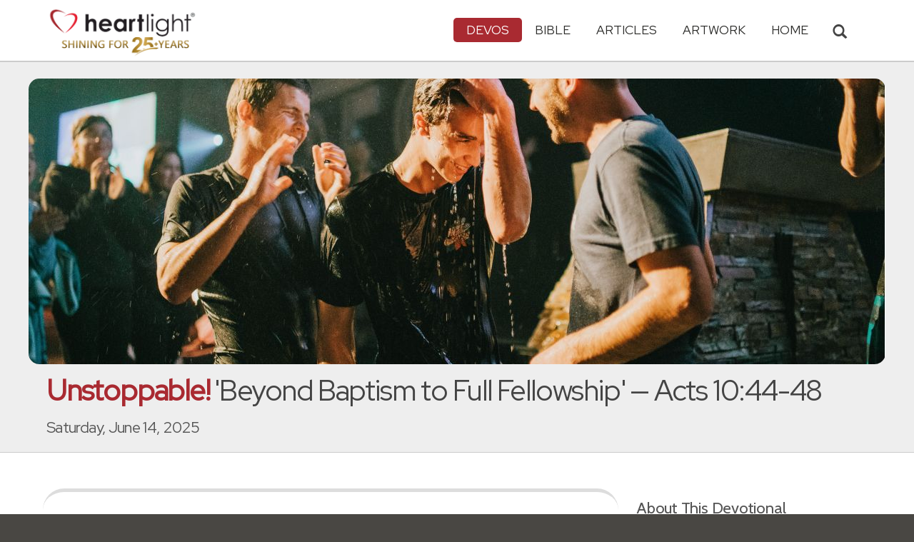

--- FILE ---
content_type: text/html; charset=UTF-8
request_url: https://www.heartlight.org/unstoppable/0614.html
body_size: 10013
content:



<!DOCTYPE html>
<html lang="en">
<head>
<!-- Google tag (gtag.js) -->
<script async src="https://www.googletagmanager.com/gtag/js?id=G-TNKT98JLTC"></script>
<script>
  window.dataLayer = window.dataLayer || [];
  function gtag(){dataLayer.push(arguments);}
  gtag('js', new Date());

  gtag('config', 'G-TNKT98JLTC');
</script>

<meta charset="utf-8">
<meta name="viewport" content="width=device-width, initial-scale=1.0">
<title>"Beyond Baptism to Full Fellowship" &mdash; Acts 10:44-48 (Unstoppable!)</title>
<meta name="description" content="Key Thought: Luke made sure we understand the implications that the baptism of Cornelius and his many friends and relatives had for Christian...">
<meta property="og:title" content="Unstoppable!: 'Beyond Baptism to Full Fellowship' &mdash; Acts 10:44-48" />
<meta property="og:type" content="article" />
<meta property="og:url" content="https://www.heartlight.org/unstoppable/0614.html" />
<meta property="og:image" content="https://img.heartlight.org/crop.php?w=1200&h=630&q=95&cf=b&moc=600&th=400&fbcb=75392&f=overlazy/creations/24746.jpg" />
<meta property="og:description" content="Key Thought: Luke made sure we understand the implications that the baptism of Cornelius and his many friends and relatives had for Christian..." />
<meta property="fb:app_id" content="118210128214749" />
<meta property="fb:admins" content="1078802566,1078052617" />
<meta name="twitter:card" content="summary_large_image">
<meta name="twitter:site" content="@Heartlightorg">
<meta name="twitter:title" content="Unstoppable!: 'Beyond Baptism to Full Fellowship' &mdash; Acts 10:44-48">
<meta name="twitter:image" content="https://img.heartlight.org/crop.php?w=1200&h=630&q=95&cf=b&moc=600&th=400&fbcb=75392&f=overlazy/creations/24746.jpg">
<meta name="twitter:description" content="Key Thought: Luke made sure we understand the implications that the baptism of Cornelius and his many friends and relatives had for Christian...">
<link rel="alternate" type="application/rss+xml" title="Unstoppable! from Heartlight&reg;" href="https://www.heartlight.org/rss/track/devos/un/" />
<link rel="canonical" href="https://www.heartlight.org/unstoppable/0614.html" />
<!-- Bootstrap core CSS -->
<link href="/css/bootstrap.min.css?" rel="stylesheet">
<!-- Church Template CSS -->

<link href="/apple-touch-icon.png" rel="apple-touch-icon" />
<link href="/apple-touch-icon-76x76.png" rel="apple-touch-icon" sizes="76x76" />
<link href="/apple-touch-icon-120x120.png" rel="apple-touch-icon" sizes="120x120" />
<link href="/apple-touch-icon-152x152.png" rel="apple-touch-icon" sizes="152x152" />
<link href="/css/church.css?" rel="stylesheet">
<link href="/css/fancybox.css" rel="stylesheet">

<!-- HTML5 shim and Respond.js IE8 support of HTML5 elements and media queries -->
<!--[if lt IE 9]>
  <script src="/js/html5shiv.js"></script>
  <script src="/js/respond.min.js"></script>
<![endif]-->

<!-- Favicons -->
<link rel="shortcut icon" href="/favicon.ico" type="image/x-icon">
<script type="text/javascript" src="/js/adframe.js"></script>
<script type="text/javascript" src="/js/support.js?a"></script>

<!-- Custom Google Font : Montserrat and Droid Serif -->

<link href="https://fonts.googleapis.com/css?family=Montserrat:400,700" rel="stylesheet" type="text/css">
<link href='https://fonts.googleapis.com/css?family=Droid+Serif:400,700' rel='stylesheet' type='text/css'>


<link rel="preconnect" href="https://fonts.gstatic.com">
<link href="https://fonts.googleapis.com/css2?family=Cabin&family=Red+Hat+Display&display=swap" rel="stylesheet">

</head>
<body class="devos-page">

<!-- Navigation Bar Starts -->
<div class="navbar navbar-default navbar-fixed-top" role="navigation">
  <div class="container">

      <button type="button" class="navbar-toggle" data-toggle="collapse" data-target=".navbar-collapse"> <span class="sr-only">Toggle navigation</span> <span class="icon-bar"></span> <span class="icon-bar"></span> <span class="icon-bar"></span> </button>

        <i class="glyphicon glyphicon-search glyphicon-lg search-toggle navbar-search" data-target=".search-collapse" data-toggle="collapse"  title="Search Heartlight"></i>  
    <div class="navbar-header">

      <a class="navbar-brand" href="/"> <img src="/images/logo_25_years.png" title = "Heartlight - Home" alt="Heartlight" class="img-responsive"></a> </div>

    <div class="navbar-collapse collapse">
<ul class="nav navbar-nav navbar-right">

		<li class="dropdown active"> <a href="#" class="dropdown-toggle" data-toggle="dropdown">Devos<span class="caret"></span></a>
          <ul class="dropdown-menu dropdown-menu-left" role="menu">
            <li class=" more"><a href="/devotionals/">All Devotionals</a></li>          
            <li><a href="/cgi-shl/todaysverse.cgi">Today&#39;s Verse</a></li>
            <li><a href="/ghf/en/">God's Holy Fire</a></li>
            <li><a href="/wjd/">What Jesus Did!</a></li>
            <li class="active"><a href="/unstoppable/">Unstoppable!</a></li>
			<li><a href="/cgi-shl/quotemeal.cgi">Quotemeal</a></li>
            <li><a href="/cgi-shl/dailywisdom.cgi">Daily Wisdom</a></li>
            <li><a href="/cgi-shl/passionforpraise.cgi">Passion for Praise</a></li>
            <li><a href="/togetherinchrist/">Together in Christ</a></li>
			<li><a href="/spiritualwarfare/en/">Spiritual Warfare</a></li>
            <li><a href="/spurgeon/">Morning & Evening</a></li>
            <li><a href="/cgi-shl/ayearwithjesus.cgi">A Year with Jesus</a></li>
            <li><a href="/cgi-shl/praying_paul/pwp.pl">Praying with Paul</a></li>
            <li><a href="/devotionals/reading_plans/">Bible Reading Plans</a></li>
            <li><a href="/community/email.html">Subscribe by Email</a></li>
          </ul>
        </li>
        <li class="dropdown " onclick="openNav()"> <a href="/bible/" class="dropdown-toggle" data-toggle="dropdown">Bible <span class="caret"></span></a>
          <!-- <ul class="dropdown-menu dropdown-menu-left" role="menu">
            <li><a href="/devotionals/reading_plans/">Bible Reading Plans</a></li>
          </ul> -->
        </li>
        <li class="dropdown "> <a href="/articles/" class="dropdown-toggle" data-toggle="dropdown">Articles <span class="caret"></span></a>
          <ul class="dropdown-menu dropdown-menu-left" role="menu">
            <li class=" more"><a href="/articles/all/">Latest Articles</a></li>
            <li><a href="/articles/features/">Special Features</a></li>
            <li><a href="/articles/jesushaped/">JESUShaped</a></li>
            <li><a href="/articles/justforwomen/">Just for Women</a></li>
            <li><a href="/articles/togather/">ToGather</a></li>
            <li><a href="/articles/window/">The Jesus Window</a></li>
            <li><a href="/articles/caring_touch/">The Caring Touch</a></li>
            <li><a href="/articles/together/">Together in His Grace</a></li>
            <li><a href="/articles/all/">All Categories...</a></li>
          </ul>
        </li>
        <li class="dropdown "> <a href="#" class="dropdown-toggle" data-toggle="dropdown">Artwork <span class="caret"></span></a>
          <ul class="dropdown-menu dropdown-menu-left" role="menu">
            <li class=" more"><a href="/gallery/">Heartlight Gallery</a></li>
            <li><a href="/gallery/new/">- Latest Images</a></li>
            <li><a href="/gallery/popular/">- Most Popular</a></li>
            <li><a href="/gallery/book/">- Browse by Book</a></li>
						<li class="divider"></li>
            <li class=" more"><a href="/powerpoint/">PowerPoint Backgrounds</a></li>
            <li><a href="/powerpoint/new/">- Latest Images</a></li>
            <li><a href="/powerpoint/popular/">- Most Popular</a></li>
            <li><a href="/powerpoint/book/">- Browse by Book</a></li>
          </ul>
        </li>
        <li class="dropdown "><a href="/">HOME</a>
        </li>
      </ul>
    </div>
    <!--/.nav-collapse --> 
				<div class="search-collapse collapse">
					<form action="/cgi-shl/search.cgi" method="get" name="" id="navbar-search-form" class="search-form-results-page">
					<input type="hidden" value="all" name="config" id="search-form-top-config">
					<input type="hidden" value="" name="restrict">
					<input type="hidden" value="" name="exclude">
					<input type="hidden" value="long" name="format">
					<input type="hidden" value="score" name="sort">
					<input type="hidden" value="and" name="method">
					<input type="text" placeholder="Search for.." class="form-control" value="" name="words">
					<span class="input-group-btn">
					<button class="btn btn-default" type="submit" id="searchsubmit" value="Search" name="Submit" form="navbar-search-form" title="Search Heartlight"><i class="glyphicon glyphicon-search glyphicon-lg"></i></button>
					</span>
					</form>
				</div>
  </div>
</div>
<!--// Navbar Ends--> 

<!--SUBPAGE HEAD-->
<div class="subpage-head">
  <div class="center header-image-bar"><img style="object-position:center center" class="responsive header-image" src="https://img.heartlight.org/overlazy/backgrounds/2481.jpg" title="" style=""></div>
  <div class="container">
    <h1 class=""><span class="h1-devo">Unstoppable!</span> 'Beyond Baptism to Full Fellowship' &mdash; Acts 10:44-48</h1>
    <p class="lead lead-devos noreftagger">Saturday, June 14, 2025</p>
  </div>
</div>

<!-- // END SUBPAGE HEAD -->	
<div class="container">
  <div class="row">
    <div class="col-md-9 has-margin-bottom has-margin-top">
<div class="showsupport"></div>
<script type='text/javascript'>
	showSupport('devos','unstoppable','content-top');
</script>
              <div class="lead well"><p>Even as Peter was saying these things [to Cornelius and the others with him about salvation in Jesus], the Holy Spirit fell upon all who were listening to the message. The Jewish believers who came with Peter were amazed that the gift of the Holy Spirit had been poured out on the Gentiles, too. For they heard them speaking in other tongues and praising God.</p>
 
<p>Then Peter asked, "Can anyone object to their being baptized, now that they have received the Holy Spirit just as we did?" So he gave orders for them to be baptized in the name of Jesus Christ. Afterward Cornelius asked him to stay with them for several days.</p><div class="lead-ref noreftagger">&mdash; <a class="rtBibleRef" href="https://www.heartlight.org/bible/Acts10.44-48" data-reference="Acts 10.44-48" data-version="nlt" data-purpose="bible-reference" rel="nofollow">Acts 10:44-48 NLT</a></div></div>
           
    	<a name="listen" id="listen"></a><div class="addthis_sharing_toolbox">
        <div class="btn-ata-wrapper">
            <div class="a2a_kit a2a_kit_size_32 a2a_default_style" data-a2a-icon-color="#a92a31"  data-a2a-url="https://www.heartlight.org/unstoppable/0614.html" data-a2a-title="Unstoppable!: 'Beyond Baptism to Full Fellowship' &mdash; Acts 10:44-48">
                <a class="a2a_button_facebook"></a>
                <a class="a2a_button_google_gmail"></a>
                <a class="a2a_dd"></a>
                </div>
            </div>
        <div class="btn-sub-wrapper">
        <a href="/community/subscribe.php?devo=un">
        <button class="btn btn-default btn-sub">
        <img class="btn-sub-icon" src="https://img.heartlight.org/devotionals/subscribe.png">Get This <span class="noshowmo">Daily </span>Devo<span class="noshowmo">tional</span> by Email</button></a>
        </div>
        </div>
       
             
                
        
        
         
        <h4>Key Thought</h4>
			              
                
        
          
        
                
        
        <div class="thought-text"><p>Luke made sure we understand the implications that the baptism of Cornelius and his many friends and relatives had for Christian fellowship. Full fellowship of Jewish Christians with Cornelius and all these new brothers and sisters had begun with their baptism. Cornelius asked Peter, a Jew, to stay with him, a Roman and a Gentile, and Peter did. Boom! The wall* that divided people as Jew and Gentile fell, and a new family of God, made up of all peoples who call on the name of the <span class="small-caps">Lord</span>, could be saved and enjoy full fellowship with one another. While Christians have worked on the implications of this moment for a long time, Cornelius and his many friends and family who came to Christ demonstrated God's desire for full Christian fellowship with no dividing walls!</p> <p class="ghffootnote">* See <a class="rtBibleRef" href="https://www.heartlight.org/bible/Ephesians2.11-22" data-reference="Ephesians 2.11-22" data-version="niv" data-purpose="bible-reference" rel="nofollow">Ephesians 2:11-22</a>, which is also in our Related Scripture Readings below.</p></div>
								                          
         
            <h4 class="noreftagger">Today's Prayer</h4>
		        
          
           
              <div class="prayer-text"><p>O, God, praise your name. You are God of all. I shout, "Hallelujah!" with the angels in heaven at the dawning of a new age of salvation with Cornelius' conversion. May we, your children today, bring to full fruition your desire to have <i>"every nation and tribe and people and language"</i>** join in your chorus of praise for Jesus, your Son, our Savior, and the Lamb who was slain to give us life. To his glory, we pray and praise his name. Amen.</p> <p class="ghffootnote">** See <a class="rtBibleRef" href="https://www.heartlight.org/bible/Revelation7.9-17" data-reference="Revelation 7.9-17" data-version="niv" data-purpose="bible-reference" rel="nofollow">Revelation 7:9-17</a>, which is also in our Related Scripture Readings below.</p></div>
			            	      					<!--htdig_noindex-->
        <h4>Related Scripture Readings</h4>
        <ul>
        <li><a class="rtBibleRef" href="https://www.heartlight.org/bible/Ephesians2.11-22" data-reference="Ephesians 2.11-22" data-version="nlt" data-purpose="bible-reference" rel="nofollow">Ephesians 2:11-22</a></li>
              	        <li><a class="rtBibleRef" href="https://www.heartlight.org/bible/Revelation7.9-17" data-reference="Revelation 7.9-17" data-version="nlt" data-purpose="bible-reference" rel="nofollow">Revelation 7:9-17</a></li>
		      				</ul>
			
      </article>
           
    
    <section class="post-comment-form">
                <a name="comments"></a>
        <script id="dsq-count-scr" src="//heartlightorg.disqus.com/count.js" async></script>
        <script type='text/javascript'>
            // then the solution to reload disqus comment count safely
            if(typeof DISQUSWIDGETS != "undefined") {                                                                                                                    
                DISQUSWIDGETS.getCount({ reset: true });
            }
        </script>
        <h4 class="collapsed" title="Show/Hide Comments" style="cursor: pointer" data-toggle="collapse" data-target="#disqus_thread" ><span class="disqus-comment-count" data-disqus-url="https://www.heartlight.org/unstoppable/0614.html">Comments</span><button class="btn btn-default" style="color:#a92931;background:#f9f9f9;float:right;margin-top:-3px">&#65291;</button></h4><div style="margin-left: 15px;display:inline-block" ><p>Have thoughts on this devotional? <a style="cursor: pointer" data-toggle="collapse" data-target="#disqus_thread">Leave a comment</a></p></div>        
		                    <div class="collapse" id="disqus_thread"></div>
                    <script>

                        var disqus_config = function () {
                            this.page.url = 'https://www.heartlight.org/unstoppable/0614.html';
                            this.page.identifier = 'https://www.heartlight.org/unstoppable/0614.html';
                                                    };
                        (function() { 
                        var d = document, s = d.createElement('script');
                        s.src = 'https://heartlightorg.disqus.com/embed.js';
                        s.setAttribute('data-timestamp', +new Date());
                        (d.head || d.body).appendChild(s);
                        })();
                    </script>
                    <noscript>Please enable JavaScript to view the <a href="https://disqus.com/?ref_noscript" rel="nofollow">comments powered by Disqus.</a></noscript>

        
        
        
    </section>
    
    
        
         
    <h4><a href="/bible/Acts+10%3A44-48" title="More Resources about Acts 10:44-48">6 Related Resources by Heartlight</a></h4>
    <div class="devo-related-related center has-margin-bottom">
                    <div class="devo-related-teaser"><a href="https://www.heartlight.org/unstoppable/0613.html"><div class="rr-img-wrapper"><img class="devo-related-teaser-image" src="//img.heartlight.org/crop.php?w=400&f=overlazy/backgrounds/2246.jpg" alt="" title="The Holy Spirit Confirms Baptism"></a></div><a href="https://www.heartlight.org/unstoppable/0613.html"><div class="devo-related-teaser-title noreftagger balance-text">The Holy Spirit Confirms Baptism</div><div class="article-sidebar-teaser-subtitle noreftagger">Devo: Unstoppable!</div><div class="devo-related-teaser-teaser balance-text noreftagger">"Even as Peter was saying these things [to Cornelius and the others with him about salvation in Jesus], the Holy Spirit fell upon all who were..."</div></a></div>


                    <div class="devo-related-teaser"><a href="https://www.heartlight.org/unstoppable/0612.html"><div class="rr-img-wrapper"><img class="devo-related-teaser-image" src="//img.heartlight.org/crop.php?w=400&f=overlazy/backgrounds/2484.jpg" alt="" title="The Holy Spirit Includes Gentiles"></a></div><a href="https://www.heartlight.org/unstoppable/0612.html"><div class="devo-related-teaser-title noreftagger balance-text">The Holy Spirit Includes Gentiles</div><div class="article-sidebar-teaser-subtitle noreftagger">Devo: Unstoppable!</div><div class="devo-related-teaser-teaser balance-text noreftagger">"Even as Peter was saying these things [to Cornelius and the others with him about salvation in Jesus], the Holy Spirit fell upon all who were..."</div></a></div>


                    <div class="devo-related-teaser"><a href="https://www.heartlight.org/ghf/en/0603/"><div class="rr-img-wrapper"><img class="devo-related-teaser-image" src="//img.heartlight.org/crop.php?w=400&f=overlazy/backgrounds/1115.jpg" alt="" title="No Objections"></a></div><a href="https://www.heartlight.org/ghf/en/0603/"><div class="devo-related-teaser-title noreftagger balance-text">No Objections</div><div class="article-sidebar-teaser-subtitle noreftagger">Devo: God's Holy Fire</div><div class="devo-related-teaser-teaser balance-text noreftagger">"Then Peter asked, "Can anyone object to their being baptized, now that [Cornelius and his relatives and friends] have received the Holy Spirit just as we did?"...."</div></a></div>


                    <div class="devo-related-teaser"><a href="https://www.heartlight.org/ghf/en/0602/"><div class="rr-img-wrapper"><img class="devo-related-teaser-image" src="//img.heartlight.org/crop.php?w=400&f=overlazy/backgrounds/1605.jpg" alt="" title="Poured Out on the Gentiles!"></a></div><a href="https://www.heartlight.org/ghf/en/0602/"><div class="devo-related-teaser-title noreftagger balance-text">Poured Out on the Gentiles!</div><div class="article-sidebar-teaser-subtitle noreftagger">Devo: God's Holy Fire</div><div class="devo-related-teaser-teaser balance-text noreftagger">"While Peter was still speaking these words, the Holy Spirit came on all who heard the message [on Cornelius and his relatives and friends]. The circumcised..."</div></a></div>


            				

    </div>

    <div class="center has-padding-vertical"><a href="/bible/Acts+10%3A44-48" title="More Resources about Acts 10:44-48" class="btn btn-default noreftagger" style="text-transform:unset">See All 6 Related Resources<span class="noshowmo"> about Acts 10:44-48</span></a></div>
        
    
	   

    
    
    <h4>Illustration</h4><img src="https://img.heartlight.org/overlazy/creations/24746.jpg" class="img-responsive has-margin-xs-top" title="Illustration of Acts 10:44-48 NLT &mdash; Even as Peter was saying these things [to Cornelius and the others with him about salvation in Jesus], the Holy Spirit fell upon all who were listening to the message. The Jewish believers who came with Peter were amazed that the gift of the Holy Spirit had been poured out on the Gentiles, too. For they heard them speaking in other tongues and praising God.
 
Then Peter asked, &quot;Can anyone object to their being baptized, now that they have received the Holy Spirit just as we did?&quot; So he gave orders for them to be baptized in the name of Jesus Christ. Afterward Cornelius asked him to stay with them for several days." alt="Illustration of Acts 10:44-48 NLT &mdash; Even as Peter was saying these things [to Cornelius and the others with him about salvation in Jesus], the Holy Spirit fell upon all who were listening to the message. The Jewish believers who came with Peter were amazed that the gift of the Holy Spirit had been poured out on the Gentiles, too. For they heard them speaking in other tongues and praising God.
 
Then Peter asked, &quot;Can anyone object to their being baptized, now that they have received the Holy Spirit just as we did?&quot; So he gave orders for them to be baptized in the name of Jesus Christ. Afterward Cornelius asked him to stay with them for several days." style="border-radius: 15px;">    <div class="showsupport"></div>
        <script type='text/javascript'>
          showSupport('devos','unstoppable','content-bottom');
        </script>
    <!--htdig_noindex-->
    <h4>Other Devotionals from Heartlight<span class="noshowmo"> for Saturday, June 14, 2025</span></h4>
    <div class="col-md-6 col-sm-12 cross-promo-wrapper"><div class="well"><div class="cross-promo-title"><a href="http://www.heartlight.org/spurgeon/">Morning & Evening</a></div><div class="cross-promo-summary balance-text">The classic twice-daily devotional from Charles H. Spurgeon.</div><a href="https://www.heartlight.org/spurgeon/1112-pm.html"><img style="object-position: center" class="cross-promo-img" src="https://img.heartlight.org/overlazy/backgrounds/579.jpg"></a><div class="noreftagger ref"><a class="balance-text" href="https://www.heartlight.org/spurgeon/1112-pm.html">Evening Thought: Luke 6:12</a></div><div class="cross-promo-text"><div class="teaser center balance-text">"If ever one of woman born might have lived without prayer, it was our spotless, perfect a Lord, and yet none was ever so much in supplication as he!....."</div><div class="center"><a href="https://www.heartlight.org/spurgeon/1112-pm.html"><button class="btn btn-default btn-md">Read Devo</button></a></div></div></div></div><div class="col-md-6 col-sm-12 cross-promo-wrapper"><div class="well"><div class="cross-promo-title"><a href="http://www.heartlight.org/cgi-shl/passionforpraise.cgi">Passion for Praise</a></div><div class="cross-promo-summary balance-text">A daily passage of Scripture emphasizing praise to our God.</div><a href="https://www.heartlight.org/cgi-shl/passionforpraise.cgi?day=20251112"><img style="object-position: center" class="cross-promo-img" src="https://img.heartlight.org/overlazy/backgrounds/832.jpg"></a><div class="noreftagger ref"><a class="balance-text" href="https://www.heartlight.org/cgi-shl/passionforpraise.cgi?day=20251112">'Protectively Caring for His Faithful Friends' </a></div><div class="cross-promo-text"><div class="teaser center balance-text">"For the very structures of earth are GOD'S; he has laid out his operations on a firm foundation. He protectively cares for his faithful friends, step...."</div><div class="center"><a href="https://www.heartlight.org/cgi-shl/passionforpraise.cgi?day=20251112"><button class="btn btn-default btn-md">Read More</button></a></div></div></div></div><div class="col-md-6 col-sm-12 cross-promo-wrapper"><div class="well"><div class="cross-promo-title"><a href="http://www.heartlight.org/cgi-shl/praying_paul/pwp.pl">Praying with Paul</a></div><div class="cross-promo-summary balance-text">Features the apostle Paul's writings turned into daily, powerful prayers.</div><a href="https://www.heartlight.org/cgi-shl/praying_paul/pwp.pl?316"><img style="object-position: center" class="cross-promo-img" src="https://img.heartlight.org/overlazy/backgrounds/773.jpg"></a><div class="noreftagger ref"><a class="balance-text" href="https://www.heartlight.org/cgi-shl/praying_paul/pwp.pl?316">'Prepared to Fight' (Ep. 6:14-17)</a></div><div class="cross-promo-text"><div class="teaser center balance-text">"Dear Father, my support in battle, Help me stand, having put on my body the garments of TRUTH and the bullet-proof vest of the RIGHTEOUSNESS OF..."</div><div class="center"><a href="https://www.heartlight.org/cgi-shl/praying_paul/pwp.pl?316"><button class="btn btn-default btn-md">Read Prayer</button></a></div></div></div></div><div class="col-md-6 col-sm-12 cross-promo-wrapper"><div class="well"><div class="cross-promo-title"><a href="http://www.heartlight.org/cgi-shl/ayearwithjesus.cgi">A Year with Jesus</a></div><div class="cross-promo-summary balance-text">A devotional to help reclaim Jesus as the daily <span class="small-caps">Lord</span> of our lives.</div><a href="https://www.heartlight.org/cgi-shl/ayearwithjesus.cgi?date=20251112"><img style="object-position: center" class="cross-promo-img" src="https://img.heartlight.org/overlazy/backgrounds/1858.jpg"></a><div class="noreftagger ref"><a class="balance-text" href="https://www.heartlight.org/cgi-shl/ayearwithjesus.cgi?date=20251112">'Be Faithful!'</a></div><div class="cross-promo-text"><div class="teaser center balance-text">"Dear Friend,I want you to feel the urgency in today's words that Paul wrote to Timothy. They come from the last of Paul's writings to his son in the..."</div><div class="center"><a href="https://www.heartlight.org/cgi-shl/ayearwithjesus.cgi?date=20251112"><button class="btn btn-default btn-md">Read Devo</button></a></div></div></div></div><div class="clearfix"></div>    
    <!--/htdig_noindex-->
        </div>
    <!--// col md 9--> 
    
    <!--Blog Sidebar-->
    <div class="col-md-3 has-margin-top">
        <div class="showsupport"></div>
        <script type='text/javascript'>
          showSupport('devos','unstoppable','sidebar-top');
        </script>
      <div>
                <h4>About This Devotional</h4>        
		        <p><strong>Unstoppable!</strong> is a one-year devotional guide through the book of Acts. Each devotional consists of a scripture passage, a reflection and a prayer. The reflection opens up the day's scripture and shows how it challenges one to live for Jesus.</p>
        <p>Unstoppable! is written by <a href="http://www.heartlight.org/contributors/philware.html">Phil Ware</a>.</p>
        <p><small>Scripture quotations are taken from the Holy Bible, New Living Translation, copyright ©1996, 2004, 2007, 2013, 2015 by Tyndale House Foundation. Used by permission of Tyndale House Publishers, Inc., Carol Stream, Illinois 60188. All rights reserved.</small></p>
      </div>
      <div class="vertical-links has-margin-xs-bottom">
                <h4>More Unstoppable!</h4>        
		
      			      <a href="https://www.heartlight.org/unstoppable/0613.html"><button type="button" class="btn btn-default half-width">&larr; Prev<span class="truncate-text-sidebar">ious</span> Day</button></a>
		




			      <a href="https://www.heartlight.org/unstoppable/0615.html"><button type="button" class="btn btn-default half-width">Next Day &rarr;</button></a>
			            <a href="https://www.heartlight.org/unstoppable/archive.html"><button type="button" class="btn btn-default full-width has-margin-xs-top">View Entire Archive</button></a>
			
			        <form class="search-form-results-page sidebar-search-form has-margin-top" name="" method="get" action="/cgi-shl/search.cgi">
        <input type="hidden" name="restrict" value="">
        <input type="hidden" name="exclude" value="">
        <input type="hidden" name="format" value="long">
        <input type="hidden" name="sort" value="score">
        <input type="hidden" name="method" value="and">
        <select class="search-form-select-section" name="config">
        <option value="unstoppable" class="option-unstoppable">Search Unstoppable!</option>
        <option value="devos" class="option-devos">Search All Devotionals</option>
        <option value="all" class="option-all">Search All of Heartlight</option>
        </select>
        <input class="search-form-results-page-input" type="text" value="" placeholder="Search for.." name="words">
        <input class="searchsubmit btn btn-default" type="submit" name="Submit" value="Search">
        </form>
			      </div>
      
    </div>
  </div>
</div>


<!--htdig_noindex-->
<!-- SUBSCRIBE -->
<div class="highlight-bg">
  <div class="container">
    <div class="row">
      <form action="/devotionals/subscribe.php" method="post" class="form subscribe-form" role="form" id="subscribeForm" enctype="application/x-www-form-urlencoded">
        <div class="form-group col-md-3 hidden-sm">
          <h5 class="susbcribe-head">Get Unstoppable! by Email<span>Join 1/2 Million Daily Readers!</span></h5>
        </div>
        <div class="form-group col-sm-8 col-md-4">
          <label class="sr-only">Email address</label>
          <input name="listname" type="hidden" id="listname" value="unstoppable" />
          <input type="email" class="form-control input-lg"  value="your@email.com" onFocus="this.value='';" onBlur="if (this.value=='') {this.value='your@email.com';}" name="email" id="address" data-validate="validate(required, email)" required>
          <span class="help-block" id="result"></span> </div>
        <div class="form-group col-sm-4 col-md-3">
          <button type="submit" class="btn btn-lg btn-primary btn-block" value="submit">Subscribe Now →</button><div class="sm has-margin-xs-top center">By subscribing you agree to our <a href="/support/privacy.html">Privacy Policy</a>.</div>
        </div>
      </form>
    </div>
  </div>
</div>
<!-- END SUBSCRIBE --> 
<!--/htdig_noindex-->
<!--htdig_noindex-->
<!-- FOOTER -->
<footer>
  <div class="container">
    <div class="row">
    
    
      <div class="col-sm-6 col-md-6">
        <h5><a href="/contributors/">ABOUT HEARTLIGHT<sup> &reg;</sup></a></h5>
        <p>Heartlight Provides Positive Resources for Daily Christian Living.</p>
        <p>Heartlight.org is maintained by <a class="footer-ip-link" href="https://infinitepublishing.com" target="_blank">Infinite Publishing</a>.</p>    
        <h5><a href="/support/">SUPPORT</a></h5>
        <p>Heartlight is supported by loving Christians from around the world.</p><a class="button btn btn-success" href="/support/"><span class="support-heart-button">&#10084;</span> Donate</a>
      </div>   
            
            
      <div class="col-sm-3 col-md-1"></div>        
    
      <div class="col-sm-3 col-md-2">
        <h5>CONNECT</h5>
            <div class="has-margin-med-top has-margin-bottom"><a href="/community/email.html" class="center btn btn-default btn-footer balance-text">Subscribe to Heartlight</a></div>
            <p>Stay in touch:</p>
        <div class="social-icons"><a href="https://www.facebook.com/heartlight.org"><img src="/images/fb-icon.png" title="Heartlight on Facebook" alt="Heartlight on Facebook"></a><!-- <a href="https://twitter.com/heartlightorg"><img src="/images/tw-icon.png" title="Heartlight on Twitter" alt="Heartlight on Twitter"></a>--> <a href="/comments/"><img src="/images/em-icon.png" title="Contact Us" alt="Contact Us"></a> <a href="http://get.theapp.co/b424/" rel="nofollow"><img src="/images/mo-icon.png" title="Get the Heartlight App" alt="Get the Heartlight App"></a></div>
 
      </div>

            
      <div class="col-sm-3 col-md-1"></div>                
            
      <div class="col-sm-3 col-md-2">
        <h5>SECTIONS</h5>
        <ul class="footer-links">
          <li><a href="/devotionals/">Devotionals</a></li>
          <li><a href="/bible/">Bible</a></li>
          <li><a href="/articles/">Articles</a></li>
          <li><a href="/gallery/">Artwork</a></li>
          <li><a href="/">Home</a></li>
        </ul>
      </div>             
            
            
    </div>
  </div>
<div class="copyright">
    <div class="container">
      <p class="text-center copyright-text balance-text">Copyright &copy; 1996 - 2025 All rights reserved. &nbsp;HEARTLIGHT is a registered service mark of Heartlight, Inc. | <a href="/support/privacy.html">Privacy Policy</a></p>
      <p class="center copyright-text-fine-print balance-text">Except where noted, scripture quotations are taken from the <a href="https://www.bibleleague.org/bible-translation/" rel="nofollow">Easy-to-Read Version</a> &copy; 2014 by Bible League International. &nbsp;Used by permission.</p>
      <p class="center copyright-text-fine-print balance-text"><u>Disclaimer</u>: Content provided by Heartlight, Inc. is for informational and inspirational purposes only and should not be considered a substitute for church, pastoral guidance, or professional counseling. Readers are solely responsible for their use of this material.</p>
    </div>
  </div>
</footer>
<!-- END FOOTER --> 

<!-- Bootstrap core JavaScript
================================================== --> 
<!-- Placed at the end of the document so the pages load faster --> 
<script src="/js/jquery.js"></script> 
<script src="/js/bootstrap.min.js"></script> 
<script src="/js/ketchup.all.js"></script> 
<script src="/js/script.js"></script>

<script>

	var refTagger = {
		settings: {
			bibleReader: "biblia",
			bibleVersion: "NLT",
			convertHyperlinks: false,
			linksOpenNewWindow: false,
            noSearchClassNames: ["noreftagger"],
				
			roundCorners: true,
			socialSharing: ["facebook","twitter","faithlife"],
			tagChapters: true,
			customStyle : {
				heading: {
					backgroundColor : "#a92a31",
					color : "#ffffff"
				},
				body   : {
					color : "#000000",
					moreLink : {
						color: "#810303"
					}
				}
			}
		}
	};
    
    (function(d, t) {
      var n=d.querySelector('[nonce]');
      refTagger.settings.nonce = n && (n.nonce||n.getAttribute('nonce'));
      var g = d.createElement(t), s = d.getElementsByTagName(t)[0];
      g.src = 'https://api.reftagger.com/v2/RefTagger.js';
      g.nonce = refTagger.settings.nonce;
      s.parentNode.insertBefore(g, s);
    }(document, 'script'));
    
 document.addEventListener('DOMContentLoaded', function() {
    setTimeout(function() {

        // Global Listener to "Un-arm" Links
        document.addEventListener('click', function(event) {
            if (!event.target.closest('a.rtBibleRef, .rtTooltip')) {
                document.querySelectorAll('a.rtBibleRef.rt-link-armed').forEach(function(armedLink) {
                    armedLink.classList.remove('rt-link-armed');
                });
            }
        });

        // --- Link Processing Loop with NEW "Bait-and-Switch" Logic ---
        const allTaggedLinks = document.querySelectorAll('a.rtBibleRef');
        
        allTaggedLinks.forEach(function(link) {
            
            // Part 1: Fix the URL (for all links)
            const referenceText = link.getAttribute('data-reference');
            if (referenceText) {
                const referenceTextNoSpaces = referenceText.replace(/ /g, '');
                const newUrl = 'https://www.heartlight.org/bible/' + encodeURI(referenceTextNoSpaces);
                link.href = newUrl;
            }
        
            // Part 3: Mobile Two-Tap Logic (for all links)
            link.style.cursor = 'pointer';
            link.addEventListener('touchend', function(event) {
                if (this.classList.contains('rt-link-armed')) {
                    event.preventDefault();
                    window.location.href = this.href;
                    return;
                }
                event.stopPropagation();
                document.querySelectorAll('a.rtBibleRef.rt-link-armed').forEach(function(armedLink) {
                    armedLink.classList.remove('rt-link-armed');
                });
                this.classList.add('rt-link-armed');
            });
        });
        
    }, 500);
});
    
</script>
<script src="https://www.heartlight.org/js/biblebrowser.js"></script><script>
                    $(function(){
                        if ($('#offCanvasNav').length) {
                            $('#offCanvasNav').hide();
                        }
                        if (typeof renderAccordion === 'function') {
                            renderAccordion();
                        }
                    });
</script>
<script src="/js/balancetext.min.js"></script>
<script>
  function safelyBalanceText() {
    if (typeof jQuery !== 'undefined' && typeof jQuery.fn.balanceText === 'function') {
      console.log('Balancing text after layout');
      jQuery('.balance-text').balanceText();
    }
  }

  if ('requestAnimationFrame' in window) {
    requestAnimationFrame(() => {
      requestAnimationFrame(() => {
        // Wait two frames (post-paint), then run
        safelyBalanceText();
      });
    });
  } else {
    // Fallback if RAF isn't supported
    setTimeout(safelyBalanceText, 100);
  }
</script>
<script async src="https://static.addtoany.com/menu/page.js"></script>
<!--/htdig_noindex-->
<div id="offCanvasNav" class="offcanvas-nav" style="display: none;">
    <div onclick="closeNav()" class="offCanvasHeader">
      <img src="https://www.heartlight.org/apple-touch-icon.png" alt="Heartlight Bible" title="Heartlight Bible"><strong>Bible: Browse OT/NT Books</strong>
      <button class="close pull-right" style="font-size:28px;" onclick="closeNav()">&times;</button>
    </div>
    <div id="bibleAccordion"></div>
</div>
</body>
</html>
